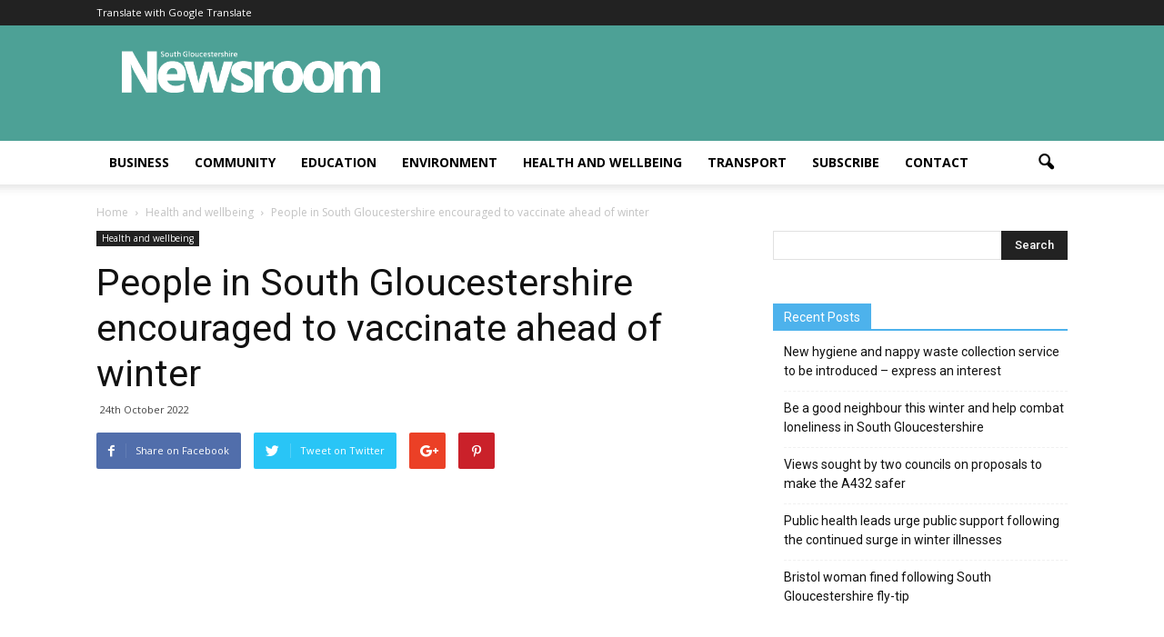

--- FILE ---
content_type: text/html; charset=UTF-8
request_url: https://sites.southglos.gov.uk/newsroom/health-and-wellbeing/people-in-south-gloucestershire-encouraged-to-vaccinate-ahead-of-winter/
body_size: 19480
content:
<!doctype html >
<!--[if IE 8]>    <html class="ie8" lang="en"> <![endif]-->
<!--[if IE 9]>    <html class="ie9" lang="en"> <![endif]-->
<!--[if gt IE 8]><!--> <html lang="en-GB"> <!--<![endif]-->
<head>
    <title>People in South Gloucestershire encouraged to vaccinate ahead of winter | Newsroom</title>
    <meta charset="UTF-8" />
    <meta name="viewport" content="width=device-width, initial-scale=1.0">
    <link rel="pingback" href="https://sites.southglos.gov.uk/newsroom/xmlrpc.php" />
    <meta name='robots' content='max-image-preview:large' />
<meta property="og:image" content="https://sites.southglos.gov.uk/newsroom/wp-content/uploads/sites/11/2022/10/iStock-1334649194-scaled.jpg" /><meta name="author" content="Editor">

<!-- The SEO Framework by Sybre Waaijer -->
<meta name="description" content="As winter draws nearer, residents of South Gloucestershire are being urged to help protect themselves as much as possible this winter by getting all eligible&#8230;" />
<meta property="og:image" content="https://sites.southglos.gov.uk/newsroom/wp-content/uploads/sites/11/2022/10/iStock-1334649194-scaled.jpg" />
<meta property="og:image:width" content="2560" />
<meta property="og:image:height" content="1706" />
<meta property="og:image:alt" content="A male doctor puts a band aid on a woman&#039;s arm following a vaccine injection" />
<meta property="og:locale" content="en_GB" />
<meta property="og:type" content="article" />
<meta property="og:title" content="People in South Gloucestershire encouraged to vaccinate ahead of winter | Newsroom" />
<meta property="og:description" content="As winter draws nearer, residents of South Gloucestershire are being urged to help protect themselves as much as possible this winter by getting all eligible vaccines before colder weather sets in&#8230;" />
<meta property="og:url" content="https://sites.southglos.gov.uk/newsroom/health-and-wellbeing/people-in-south-gloucestershire-encouraged-to-vaccinate-ahead-of-winter/" />
<meta property="og:site_name" content="Newsroom" />
<meta property="article:published_time" content="2022-10-24T14:47+00:00" />
<meta property="article:modified_time" content="2022-10-24T14:47+00:00" />
<meta property="og:updated_time" content="2022-10-24T14:47+00:00" />
<meta name="twitter:card" content="summary_large_image" />
<meta name="twitter:title" content="People in South Gloucestershire encouraged to vaccinate ahead of winter | Newsroom" />
<meta name="twitter:description" content="As winter draws nearer, residents of South Gloucestershire are being urged to help protect themselves as much as possible this winter by getting all eligible vaccines before colder weather sets in&#8230;" />
<meta name="twitter:image" content="https://sites.southglos.gov.uk/newsroom/wp-content/uploads/sites/11/2022/10/iStock-1334649194-scaled.jpg" />
<meta name="twitter:image:width" content="2560" />
<meta name="twitter:image:height" content="1706" />
<meta name="twitter:image:alt" content="A male doctor puts a band aid on a woman&#039;s arm following a vaccine injection" />
<link rel="canonical" href="https://sites.southglos.gov.uk/newsroom/health-and-wellbeing/people-in-south-gloucestershire-encouraged-to-vaccinate-ahead-of-winter/" />
<script type="application/ld+json">{"@context":"https://schema.org","@type":"BreadcrumbList","itemListElement":[{"@type":"ListItem","position":1,"item":{"@id":"https://sites.southglos.gov.uk/newsroom/","name":"Newsroom"}},{"@type":"ListItem","position":2,"item":{"@id":"https://sites.southglos.gov.uk/newsroom/category/health-and-wellbeing/","name":"Health and wellbeing"}},{"@type":"ListItem","position":3,"item":{"@id":"https://sites.southglos.gov.uk/newsroom/health-and-wellbeing/people-in-south-gloucestershire-encouraged-to-vaccinate-ahead-of-winter/","name":"People in South Gloucestershire encouraged to vaccinate ahead of winter"}}]}</script>
<!-- / The SEO Framework by Sybre Waaijer | 25.14ms meta | 0.41ms boot -->

<link rel='dns-prefetch' href='//fonts.googleapis.com' />
<link rel='dns-prefetch' href='//s.w.org' />
<link rel="alternate" type="application/rss+xml" title="Newsroom &raquo; Feed" href="https://sites.southglos.gov.uk/newsroom/feed/" />
<link rel="alternate" type="application/rss+xml" title="Newsroom &raquo; Comments Feed" href="https://sites.southglos.gov.uk/newsroom/comments/feed/" />
		<script type="text/javascript">
			window._wpemojiSettings = {"baseUrl":"https:\/\/s.w.org\/images\/core\/emoji\/13.1.0\/72x72\/","ext":".png","svgUrl":"https:\/\/s.w.org\/images\/core\/emoji\/13.1.0\/svg\/","svgExt":".svg","source":{"concatemoji":"https:\/\/sites.southglos.gov.uk\/newsroom\/wp-includes\/js\/wp-emoji-release.min.js?ver=5.8.12"}};
			!function(e,a,t){var n,r,o,i=a.createElement("canvas"),p=i.getContext&&i.getContext("2d");function s(e,t){var a=String.fromCharCode;p.clearRect(0,0,i.width,i.height),p.fillText(a.apply(this,e),0,0);e=i.toDataURL();return p.clearRect(0,0,i.width,i.height),p.fillText(a.apply(this,t),0,0),e===i.toDataURL()}function c(e){var t=a.createElement("script");t.src=e,t.defer=t.type="text/javascript",a.getElementsByTagName("head")[0].appendChild(t)}for(o=Array("flag","emoji"),t.supports={everything:!0,everythingExceptFlag:!0},r=0;r<o.length;r++)t.supports[o[r]]=function(e){if(!p||!p.fillText)return!1;switch(p.textBaseline="top",p.font="600 32px Arial",e){case"flag":return s([127987,65039,8205,9895,65039],[127987,65039,8203,9895,65039])?!1:!s([55356,56826,55356,56819],[55356,56826,8203,55356,56819])&&!s([55356,57332,56128,56423,56128,56418,56128,56421,56128,56430,56128,56423,56128,56447],[55356,57332,8203,56128,56423,8203,56128,56418,8203,56128,56421,8203,56128,56430,8203,56128,56423,8203,56128,56447]);case"emoji":return!s([10084,65039,8205,55357,56613],[10084,65039,8203,55357,56613])}return!1}(o[r]),t.supports.everything=t.supports.everything&&t.supports[o[r]],"flag"!==o[r]&&(t.supports.everythingExceptFlag=t.supports.everythingExceptFlag&&t.supports[o[r]]);t.supports.everythingExceptFlag=t.supports.everythingExceptFlag&&!t.supports.flag,t.DOMReady=!1,t.readyCallback=function(){t.DOMReady=!0},t.supports.everything||(n=function(){t.readyCallback()},a.addEventListener?(a.addEventListener("DOMContentLoaded",n,!1),e.addEventListener("load",n,!1)):(e.attachEvent("onload",n),a.attachEvent("onreadystatechange",function(){"complete"===a.readyState&&t.readyCallback()})),(n=t.source||{}).concatemoji?c(n.concatemoji):n.wpemoji&&n.twemoji&&(c(n.twemoji),c(n.wpemoji)))}(window,document,window._wpemojiSettings);
		</script>
		<style type="text/css">
img.wp-smiley,
img.emoji {
	display: inline !important;
	border: none !important;
	box-shadow: none !important;
	height: 1em !important;
	width: 1em !important;
	margin: 0 .07em !important;
	vertical-align: -0.1em !important;
	background: none !important;
	padding: 0 !important;
}
</style>
	<link rel='stylesheet' id='wp-block-library-css'  href='https://sites.southglos.gov.uk/newsroom/wp-includes/css/dist/block-library/style.min.css?ver=5.8.12' type='text/css' media='all' />
<link rel='stylesheet' id='google_font_open_sans-css'  href='https://fonts.googleapis.com/css?family=Open+Sans%3A300italic%2C400italic%2C600italic%2C400%2C600%2C700&#038;ver=5.8.12' type='text/css' media='all' />
<link rel='stylesheet' id='google_font_roboto-css'  href='https://fonts.googleapis.com/css?family=Roboto%3A500%2C400italic%2C700%2C900%2C500italic%2C400%2C300&#038;ver=5.8.12' type='text/css' media='all' />
<link rel='stylesheet' id='js_composer_front-css'  href='https://sites.southglos.gov.uk/newsroom/wp-content/plugins/js_composer/assets/css/js_composer.min.css?ver=4.12.1' type='text/css' media='all' />
<link rel='stylesheet' id='td-theme-css'  href='https://sites.southglos.gov.uk/newsroom/wp-content/themes/newsroom/style.css?ver=7.4' type='text/css' media='all' />
<script type='text/javascript' src='https://sites.southglos.gov.uk/newsroom/wp-includes/js/jquery/jquery.min.js?ver=3.6.0' id='jquery-core-js'></script>
<script type='text/javascript' src='https://sites.southglos.gov.uk/newsroom/wp-includes/js/jquery/jquery-migrate.min.js?ver=3.3.2' id='jquery-migrate-js'></script>
<link rel="https://api.w.org/" href="https://sites.southglos.gov.uk/newsroom/wp-json/" /><link rel="alternate" type="application/json" href="https://sites.southglos.gov.uk/newsroom/wp-json/wp/v2/posts/24351" /><link rel="EditURI" type="application/rsd+xml" title="RSD" href="https://sites.southglos.gov.uk/newsroom/xmlrpc.php?rsd" />
<link rel="wlwmanifest" type="application/wlwmanifest+xml" href="https://sites.southglos.gov.uk/newsroom/wp-includes/wlwmanifest.xml" /> 
<link rel="alternate" type="application/json+oembed" href="https://sites.southglos.gov.uk/newsroom/wp-json/oembed/1.0/embed?url=https%3A%2F%2Fsites.southglos.gov.uk%2Fnewsroom%2Fhealth-and-wellbeing%2Fpeople-in-south-gloucestershire-encouraged-to-vaccinate-ahead-of-winter%2F" />
<link rel="alternate" type="text/xml+oembed" href="https://sites.southglos.gov.uk/newsroom/wp-json/oembed/1.0/embed?url=https%3A%2F%2Fsites.southglos.gov.uk%2Fnewsroom%2Fhealth-and-wellbeing%2Fpeople-in-south-gloucestershire-encouraged-to-vaccinate-ahead-of-winter%2F&#038;format=xml" />
<!--[if lt IE 9]><script src="https://html5shim.googlecode.com/svn/trunk/html5.js"></script><![endif]-->
    <meta name="generator" content="Powered by Visual Composer - drag and drop page builder for WordPress."/>
<!--[if lte IE 9]><link rel="stylesheet" type="text/css" href="https://sites.southglos.gov.uk/newsroom/wp-content/plugins/js_composer/assets/css/vc_lte_ie9.min.css" media="screen"><![endif]--><!--[if IE  8]><link rel="stylesheet" type="text/css" href="https://sites.southglos.gov.uk/newsroom/wp-content/plugins/js_composer/assets/css/vc-ie8.min.css" media="screen"><![endif]-->
<!-- JS generated by theme -->

<script>
    
    

	    var tdBlocksArray = []; //here we store all the items for the current page

	    //td_block class - each ajax block uses a object of this class for requests
	    function tdBlock() {
		    this.id = '';
		    this.block_type = 1; //block type id (1-234 etc)
		    this.atts = '';
		    this.td_column_number = '';
		    this.td_current_page = 1; //
		    this.post_count = 0; //from wp
		    this.found_posts = 0; //from wp
		    this.max_num_pages = 0; //from wp
		    this.td_filter_value = ''; //current live filter value
		    this.is_ajax_running = false;
		    this.td_user_action = ''; // load more or infinite loader (used by the animation)
		    this.header_color = '';
		    this.ajax_pagination_infinite_stop = ''; //show load more at page x
	    }


        // td_js_generator - mini detector
        (function(){
            var htmlTag = document.getElementsByTagName("html")[0];

            if ( navigator.userAgent.indexOf("MSIE 10.0") > -1 ) {
                htmlTag.className += ' ie10';
            }

            if ( !!navigator.userAgent.match(/Trident.*rv\:11\./) ) {
                htmlTag.className += ' ie11';
            }

            if ( /(iPad|iPhone|iPod)/g.test(navigator.userAgent) ) {
                htmlTag.className += ' td-md-is-ios';
            }

            var user_agent = navigator.userAgent.toLowerCase();
            if ( user_agent.indexOf("android") > -1 ) {
                htmlTag.className += ' td-md-is-android';
            }

            if ( -1 !== navigator.userAgent.indexOf('Mac OS X')  ) {
                htmlTag.className += ' td-md-is-os-x';
            }

            if ( /chrom(e|ium)/.test(navigator.userAgent.toLowerCase()) ) {
               htmlTag.className += ' td-md-is-chrome';
            }

            if ( -1 !== navigator.userAgent.indexOf('Firefox') ) {
                htmlTag.className += ' td-md-is-firefox';
            }

            if ( -1 !== navigator.userAgent.indexOf('Safari') && -1 === navigator.userAgent.indexOf('Chrome') ) {
                htmlTag.className += ' td-md-is-safari';
            }

        })();




        var tdLocalCache = {};

        ( function () {
            "use strict";

            tdLocalCache = {
                data: {},
                remove: function (resource_id) {
                    delete tdLocalCache.data[resource_id];
                },
                exist: function (resource_id) {
                    return tdLocalCache.data.hasOwnProperty(resource_id) && tdLocalCache.data[resource_id] !== null;
                },
                get: function (resource_id) {
                    return tdLocalCache.data[resource_id];
                },
                set: function (resource_id, cachedData) {
                    tdLocalCache.remove(resource_id);
                    tdLocalCache.data[resource_id] = cachedData;
                }
            };
        })();

    
    
var td_viewport_interval_list=[{"limitBottom":767,"sidebarWidth":228},{"limitBottom":1018,"sidebarWidth":300},{"limitBottom":1140,"sidebarWidth":324}];
var td_animation_stack_effect="type0";
var tds_animation_stack=true;
var td_animation_stack_specific_selectors=".entry-thumb, img";
var td_animation_stack_general_selectors=".td-animation-stack img, .post img";
var td_ajax_url="https:\/\/sites.southglos.gov.uk\/newsroom\/wp-admin\/admin-ajax.php?td_theme_name=Newspaper&v=7.4";
var td_get_template_directory_uri="https:\/\/sites.southglos.gov.uk\/newsroom\/wp-content\/themes\/newsroom";
var tds_snap_menu="";
var tds_logo_on_sticky="";
var tds_header_style="";
var td_please_wait="Please wait...";
var td_email_user_pass_incorrect="User or password incorrect!";
var td_email_user_incorrect="Email or username incorrect!";
var td_email_incorrect="Email incorrect!";
var tds_more_articles_on_post_enable="";
var tds_more_articles_on_post_time_to_wait="";
var tds_more_articles_on_post_pages_distance_from_top=0;
var tds_theme_color_site_wide="#4db2ec";
var tds_smart_sidebar="";
var tdThemeName="Newspaper";
var td_magnific_popup_translation_tPrev="Previous (Left arrow key)";
var td_magnific_popup_translation_tNext="Next (Right arrow key)";
var td_magnific_popup_translation_tCounter="%curr% of %total%";
var td_magnific_popup_translation_ajax_tError="The content from %url% could not be loaded.";
var td_magnific_popup_translation_image_tError="The image #%curr% could not be loaded.";
var td_ad_background_click_link="";
var td_ad_background_click_target="";
</script>

		<style type="text/css" id="wp-custom-css">
			/*
You can add your own CSS here.

Click the help icon above to learn more.
*/

#mc_embed_signup {
	background: #4da196;
	padding: 2em;
	color: #FFF;
}

#mc_embed_signup h3 {
	margin: 0 0 1em;
	color: #FFF;
}

#mc_embed_signup label {
	font-weight: bold;
	display: block;
	margin-bottom: 1em;
}

#mc_embed_signup input[type="email"] {
	margin-bottom: 2em;
	font-size: 1em;
}

#mc_embed_signup input[type="submit"] {
	font-size: 1em;
}		</style>
		<noscript><style type="text/css"> .wpb_animate_when_almost_visible { opacity: 1; }</style></noscript>    <link href="https://fonts.googleapis.com/css2?family=Lato:ital,wght@0,400;0,700;0,900;1,400" rel="stylesheet">
    <meta name="google-site-verification" content="OyYwI5bm-SSudm1ZHF9UEoXpqWCvokZKSXEXYM6iC8Q" />
</head>

<body class="post-template-default single single-post postid-24351 single-format-standard people-in-south-gloucestershire-encouraged-to-vaccinate-ahead-of-winter wpb-js-composer js-comp-ver-4.12.1 vc_responsive td-animation-stack-type0 td-full-layout" itemscope="itemscope" itemtype="https://schema.org/WebPage">

        <div class="td-scroll-up"><i class="td-icon-menu-up"></i></div>
    
    <div class="td-menu-background"></div>
<div id="td-mobile-nav">
    <div class="td-mobile-container">
        <!-- mobile menu top section -->
        <div class="td-menu-socials-wrap">
            <!-- socials -->
            <div class="td-menu-socials">
                            </div>
            <!-- close button -->
            <div class="td-mobile-close">
                <a href="#"><i class="td-icon-close-mobile"></i></a>
            </div>
        </div>

        <!-- login section -->
        
        <!-- menu section -->
        <div class="td-mobile-content">
            <div class="menu-main-menu-container"><ul id="menu-main-menu" class="td-mobile-main-menu"><li id="menu-item-2151" class="menu-item menu-item-type-taxonomy menu-item-object-category menu-item-first menu-item-2151"><a href="https://sites.southglos.gov.uk/newsroom/category/business-and-economy/">Business</a></li>
<li id="menu-item-2161" class="menu-item menu-item-type-taxonomy menu-item-object-category menu-item-2161"><a href="https://sites.southglos.gov.uk/newsroom/category/community/">Community</a></li>
<li id="menu-item-2171" class="menu-item menu-item-type-taxonomy menu-item-object-category menu-item-2171"><a href="https://sites.southglos.gov.uk/newsroom/category/education/">Education</a></li>
<li id="menu-item-2181" class="menu-item menu-item-type-taxonomy menu-item-object-category menu-item-2181"><a href="https://sites.southglos.gov.uk/newsroom/category/environment/">Environment</a></li>
<li id="menu-item-2191" class="menu-item menu-item-type-taxonomy menu-item-object-category current-post-ancestor current-menu-parent current-post-parent menu-item-2191"><a href="https://sites.southglos.gov.uk/newsroom/category/health-and-wellbeing/">Health and wellbeing</a></li>
<li id="menu-item-25410" class="menu-item menu-item-type-taxonomy menu-item-object-category menu-item-25410"><a href="https://sites.southglos.gov.uk/newsroom/category/transport/">Transport</a></li>
<li id="menu-item-6461" class="menu-item menu-item-type-custom menu-item-object-custom menu-item-6461"><a href="http://eepurl.com/gWMXC9">Subscribe</a></li>
<li id="menu-item-14434" class="menu-item menu-item-type-post_type menu-item-object-page menu-item-14434"><a href="https://sites.southglos.gov.uk/newsroom/contact-us/">Contact</a></li>
</ul></div>        </div>
    </div>

    <!-- register/login section -->
    </div>    <div class="td-search-background"></div>
<div class="td-search-wrap-mob">
	<div class="td-drop-down-search" aria-labelledby="td-header-search-button">
		<form method="get" class="td-search-form" action="https://sites.southglos.gov.uk/newsroom/">
			<!-- close button -->
			<div class="td-search-close">
				<a href="#"><i class="td-icon-close-mobile"></i></a>
			</div>
			<div role="search" class="td-search-input">
				<span>Search</span>
				<input id="td-header-search-mob" type="text" value="" name="s" autocomplete="off" />
			</div>
		</form>
		<div id="td-aj-search-mob"></div>
	</div>
</div>    
    
    <div id="td-outer-wrap">
    
        <!--
Header style 1
-->

<div class="td-header-wrap td-header-style-1">

    <div class="td-header-top-menu-full">
        <div class="td-container td-header-row td-header-top-menu">
            
    <div class="top-bar-style-1">
        
<div class="td-header-sp-top-menu">


	<div class="menu-top-container"><ul id="menu-top-menu" class="top-header-menu"><li id="menu-item-3771" class="menu-item menu-item-type-custom menu-item-object-custom menu-item-first td-menu-item td-normal-menu menu-item-3771"><a title="Translate" href="https://sites-southglos-gov-uk.translate.goog/newsroom/?_x_tr_sl=en&#038;_x_tr_tl=uk&#038;_x_tr_hl=en&#038;_x_tr_pto=wapp">Translate with Google Translate</a></li>
</ul></div></div>
            </div>

<!-- LOGIN MODAL -->

                <div  id="login-form" class="white-popup-block mfp-hide mfp-with-anim">
                    <div class="td-login-wrap">
                        <a href="#" class="td-back-button"><i class="td-icon-modal-back"></i></a>
                        <div id="td-login-div" class="td-login-form-div td-display-block">
                            <div class="td-login-panel-title">Sign in</div>
                            <div class="td-login-panel-descr">Welcome! Log into your account</div>
                            <div class="td_display_err"></div>
                            <div class="td-login-inputs"><input class="td-login-input" type="text" name="login_email" id="login_email" value="" required><label>your username</label></div>
	                        <div class="td-login-inputs"><input class="td-login-input" type="password" name="login_pass" id="login_pass" value="" required><label>your password</label></div>
                            <input type="button" name="login_button" id="login_button" class="wpb_button btn td-login-button" value="Login">
                            <div class="td-login-info-text"><a href="#" id="forgot-pass-link">Forgot your password? Get help</a></div>
                            
                        </div>

                        

                         <div id="td-forgot-pass-div" class="td-login-form-div td-display-none">
                            <div class="td-login-panel-title">Password recovery</div>
                            <div class="td-login-panel-descr">Recover your password</div>
                            <div class="td_display_err"></div>
                            <div class="td-login-inputs"><input class="td-login-input" type="text" name="forgot_email" id="forgot_email" value="" required><label>your email</label></div>
                            <input type="button" name="forgot_button" id="forgot_button" class="wpb_button btn td-login-button" value="Send My Password">
                            <div class="td-login-info-text">A password will be e-mailed to you.</div>
                        </div>
                    </div>
                </div>
                        </div>
    </div>

    <div class="td-banner-wrap-full td-logo-wrap-full">
        <div class="td-container td-header-row td-header-header">
            <div class="td-header-sp-logo">
                            </div>
            <div class="td-header-sp-recs">
                <div class="td-header-rec-wrap">
    
</div>            </div>
        </div>
    </div>

    <div class="td-header-menu-wrap-full">
        <div class="td-header-menu-wrap td-header-gradient">
            <div class="td-container td-header-row td-header-main-menu">
                <div id="td-header-menu" role="navigation">
    <div id="td-top-mobile-toggle"><a href="#"><i class="td-icon-font td-icon-mobile"></i></a></div>
    <div class="td-main-menu-logo td-logo-in-header">
            </div>
    <div class="menu-main-menu-container"><ul id="menu-main-menu-1" class="sf-menu"><li class="menu-item menu-item-type-taxonomy menu-item-object-category menu-item-first td-menu-item td-normal-menu menu-item-2151"><a href="https://sites.southglos.gov.uk/newsroom/category/business-and-economy/">Business</a></li>
<li class="menu-item menu-item-type-taxonomy menu-item-object-category td-menu-item td-normal-menu menu-item-2161"><a href="https://sites.southglos.gov.uk/newsroom/category/community/">Community</a></li>
<li class="menu-item menu-item-type-taxonomy menu-item-object-category td-menu-item td-normal-menu menu-item-2171"><a href="https://sites.southglos.gov.uk/newsroom/category/education/">Education</a></li>
<li class="menu-item menu-item-type-taxonomy menu-item-object-category td-menu-item td-normal-menu menu-item-2181"><a href="https://sites.southglos.gov.uk/newsroom/category/environment/">Environment</a></li>
<li class="menu-item menu-item-type-taxonomy menu-item-object-category current-post-ancestor current-menu-parent current-post-parent td-menu-item td-normal-menu menu-item-2191"><a href="https://sites.southglos.gov.uk/newsroom/category/health-and-wellbeing/">Health and wellbeing</a></li>
<li class="menu-item menu-item-type-taxonomy menu-item-object-category td-menu-item td-normal-menu menu-item-25410"><a href="https://sites.southglos.gov.uk/newsroom/category/transport/">Transport</a></li>
<li class="menu-item menu-item-type-custom menu-item-object-custom td-menu-item td-normal-menu menu-item-6461"><a href="http://eepurl.com/gWMXC9">Subscribe</a></li>
<li class="menu-item menu-item-type-post_type menu-item-object-page td-menu-item td-normal-menu menu-item-14434"><a href="https://sites.southglos.gov.uk/newsroom/contact-us/">Contact</a></li>
</ul></div></div>


<div class="td-search-wrapper">
    <div id="td-top-search">
        <!-- Search -->
        <div class="header-search-wrap">
            <div class="dropdown header-search">
                <a id="td-header-search-button" href="#" role="button" class="dropdown-toggle " data-toggle="dropdown"><i class="td-icon-search"></i></a>
                <a id="td-header-search-button-mob" href="#" role="button" class="dropdown-toggle " data-toggle="dropdown"><i class="td-icon-search"></i></a>
            </div>
        </div>
    </div>
</div>

<div class="header-search-wrap">
	<div class="dropdown header-search">
		<div class="td-drop-down-search" aria-labelledby="td-header-search-button">
			<form method="get" class="td-search-form" action="https://sites.southglos.gov.uk/newsroom/">
				<div role="search" class="td-head-form-search-wrap">
					<input id="td-header-search" type="text" value="" name="s" autocomplete="off" /><input class="wpb_button wpb_btn-inverse btn" type="submit" id="td-header-search-top" value="Search" />
				</div>
			</form>
			<div id="td-aj-search"></div>
		</div>
	</div>
</div>            </div>
        </div>
    </div>

</div><div class="td-main-content-wrap">

    <div class="td-container td-post-template-default ">
        <div class="td-crumb-container"><div class="entry-crumbs"><span itemscope itemtype="http://data-vocabulary.org/Breadcrumb"><a title="" class="entry-crumb" itemprop="url" href="https://sites.southglos.gov.uk/newsroom/"><span itemprop="title">Home</span></a></span> <i class="td-icon-right td-bread-sep"></i> <span itemscope itemtype="http://data-vocabulary.org/Breadcrumb"><a title="View all posts in Health and wellbeing" class="entry-crumb" itemprop="url" href="https://sites.southglos.gov.uk/newsroom/category/health-and-wellbeing/"><span itemprop="title">Health and wellbeing</span></a></span> <i class="td-icon-right td-bread-sep td-bred-no-url-last"></i> <span class="td-bred-no-url-last" itemscope itemtype="http://data-vocabulary.org/Breadcrumb"><meta itemprop="title" content = "People in South Gloucestershire encouraged to vaccinate ahead of winter"><meta itemprop="url" content = "https://sites.southglos.gov.uk/newsroom/health-and-wellbeing/people-in-south-gloucestershire-encouraged-to-vaccinate-ahead-of-winter/">People in South Gloucestershire encouraged to vaccinate ahead of winter</span></div></div>

        <div class="td-pb-row">
                                    <div class="td-pb-span8 td-main-content" role="main">
                            <div class="td-ss-main-content">
                                
    <article id="post-24351" class="post-24351 post type-post status-publish format-standard has-post-thumbnail hentry category-health-and-wellbeing" itemscope itemtype="https://schema.org/Article">
        <div class="td-post-header">

            <ul class="td-category"><li class="entry-category"><a  href="https://sites.southglos.gov.uk/newsroom/category/health-and-wellbeing/">Health and wellbeing</a></li></ul>
            <header class="td-post-title">
                <h1 class="entry-title">People in South Gloucestershire encouraged to vaccinate ahead of winter</h1>

                

                <div class="td-module-meta-info">
                    <div class="td-post-author-name"><div class="td-author-by">By</div> <a href="https://sites.southglos.gov.uk/newsroom/author/darren/">Editor</a><div class="td-author-line"> - </div> </div>                    <span class="td-post-date"><time class="entry-date updated td-module-date" datetime="2022-10-24T15:47:34+00:00" >24th October 2022</time></span>                    <div class="td-post-comments"><a href="https://sites.southglos.gov.uk/newsroom/health-and-wellbeing/people-in-south-gloucestershire-encouraged-to-vaccinate-ahead-of-winter/#respond"><i class="td-icon-comments"></i>0</a></div>                    <div class="td-post-views"><i class="td-icon-views"></i><span class="td-nr-views-24351">3328</span></div>                </div>

            </header>

        </div>

        <div class="td-post-sharing td-post-sharing-top ">
				<div class="td-default-sharing">
		            <a class="td-social-sharing-buttons td-social-facebook" href="http://www.facebook.com/sharer.php?u=https%3A%2F%2Fsites.southglos.gov.uk%2Fnewsroom%2Fhealth-and-wellbeing%2Fpeople-in-south-gloucestershire-encouraged-to-vaccinate-ahead-of-winter%2F" onclick="window.open(this.href, 'mywin','left=50,top=50,width=600,height=350,toolbar=0'); return false;"><i class="td-icon-facebook"></i><div class="td-social-but-text">Share on Facebook</div></a>
		            <a class="td-social-sharing-buttons td-social-twitter" href="https://twitter.com/intent/tweet?text=People+in+South+Gloucestershire+encouraged+to+vaccinate+ahead+of+winter&url=https%3A%2F%2Fsites.southglos.gov.uk%2Fnewsroom%2Fhealth-and-wellbeing%2Fpeople-in-south-gloucestershire-encouraged-to-vaccinate-ahead-of-winter%2F&via=Newsroom"  ><i class="td-icon-twitter"></i><div class="td-social-but-text">Tweet on Twitter</div></a>
		            <a class="td-social-sharing-buttons td-social-google" href="http://plus.google.com/share?url=https://sites.southglos.gov.uk/newsroom/health-and-wellbeing/people-in-south-gloucestershire-encouraged-to-vaccinate-ahead-of-winter/" onclick="window.open(this.href, 'mywin','left=50,top=50,width=600,height=350,toolbar=0'); return false;"><i class="td-icon-googleplus"></i></a>
		            <a class="td-social-sharing-buttons td-social-pinterest" href="http://pinterest.com/pin/create/button/?url=https://sites.southglos.gov.uk/newsroom/health-and-wellbeing/people-in-south-gloucestershire-encouraged-to-vaccinate-ahead-of-winter/&amp;media=https://sites.southglos.gov.uk/newsroom/wp-content/uploads/sites/11/2022/10/iStock-1334649194-scaled.jpg&description=People+in+South+Gloucestershire+encouraged+to+vaccinate+ahead+of+winter" onclick="window.open(this.href, 'mywin','left=50,top=50,width=600,height=350,toolbar=0'); return false;"><i class="td-icon-pinterest"></i></a>
		            <a class="td-social-sharing-buttons td-social-whatsapp" href="whatsapp://send?text=People+in+South+Gloucestershire+encouraged+to+vaccinate+ahead+of+winter%20-%20https%3A%2F%2Fsites.southglos.gov.uk%2Fnewsroom%2Fhealth-and-wellbeing%2Fpeople-in-south-gloucestershire-encouraged-to-vaccinate-ahead-of-winter%2F" ><i class="td-icon-whatsapp"></i></a>
	            </div></div>

        <div class="td-post-content">

        <div class="td-post-featured-image"><a href="https://sites.southglos.gov.uk/newsroom/wp-content/uploads/sites/11/2022/10/iStock-1334649194-scaled.jpg" data-caption=""><img width="696" height="464" class="entry-thumb td-modal-image" src="https://sites.southglos.gov.uk/newsroom/wp-content/uploads/sites/11/2022/10/iStock-1334649194-696x464.jpg" srcset="https://sites.southglos.gov.uk/newsroom/wp-content/uploads/sites/11/2022/10/iStock-1334649194-696x464.jpg 696w, https://sites.southglos.gov.uk/newsroom/wp-content/uploads/sites/11/2022/10/iStock-1334649194-300x200.jpg 300w, https://sites.southglos.gov.uk/newsroom/wp-content/uploads/sites/11/2022/10/iStock-1334649194-1024x683.jpg 1024w, https://sites.southglos.gov.uk/newsroom/wp-content/uploads/sites/11/2022/10/iStock-1334649194-768x512.jpg 768w, https://sites.southglos.gov.uk/newsroom/wp-content/uploads/sites/11/2022/10/iStock-1334649194-1536x1024.jpg 1536w, https://sites.southglos.gov.uk/newsroom/wp-content/uploads/sites/11/2022/10/iStock-1334649194-2048x1365.jpg 2048w, https://sites.southglos.gov.uk/newsroom/wp-content/uploads/sites/11/2022/10/iStock-1334649194-1068x712.jpg 1068w, https://sites.southglos.gov.uk/newsroom/wp-content/uploads/sites/11/2022/10/iStock-1334649194-630x420.jpg 630w" sizes="(max-width: 696px) 100vw, 696px" alt="A male doctor puts a band aid on a woman's arm following a vaccine injection" title="A male doctor puts a plaster on a woman's arm following a vaccine injection"/></a></div>
        <p>As winter draws nearer, residents of South Gloucestershire are being urged to help protect themselves as much as possible this winter by getting all eligible vaccines before colder weather sets in, and heating costs rise.</p>
<p>Respiratory viruses like flu and Covid-19 are expected to circulate widely this winter after two years of social distancing measures and restrictions in place, which may also lead to lower levels of immunity.</p>
<p>With predicted high levels of both viruses circulating, and the cost of living continuing to rise, South Gloucestershire’s new Director of Public Health Professor Sarah Weld and Councillor Franklin Owusu-Antwi, cabinet member responsible for public health at South Gloucestershire Council, are urging those in eligible groups to take up the offer of free vaccinations now.</p>
<p>Professor Weld said: “This winter could be very difficult with high numbers of flu and Covid cases expected, plus the rising cost of keeping warm and well. You can help yourself now by getting vaccinated.</p>
<p>“Vaccines are the best way to protect yourself from serious illness caused by flu and Covid and will help protect others around you as well as the NHS from becoming overwhelmed this winter.”</p>
<p>Councillor Owusu-Antwi said: “First, second and booster Covid vaccines are available to anyone over the age of five at local clinics. Autumn boosters are available to people over 50, pregnant women and anyone over five years old with an underlying health condition. Book with your GP or find a local walk-in clinic at <a href="http://www.grabajab.net" target="_blank" rel="noopener">www.grabajab.net</a></p>
<p>“Free flu jabs are available to anyone over 50 (including those who will be 50 years old by 31 March 2023), pregnant women, people with certain health conditions or who work in some frontline jobs. You can book now by calling your GP or through a pharmacy.”</p>
<p>All primary school children and some secondary school children will be offered the flu nasal spray again this year, which is usually given at school. GP surgeries are also inviting children aged two and three years old (age on 31 August 2022) for the nasal spray vaccination at their practices.</p>
<p>As well as taking up the vaccines, everyone is encouraged to help stop the spread of respiratory viruses this winter by practising good hand hygiene, covering your nose and mouth when you cough and sneeze and staying away from others where possible if you have symptoms.</p>
<p>Support to help keep warm and well this winter is available. The council has a number of financial support schemes and there are national funds and rebates to help with energy bills. Visit <a href="http://www.southglos.gov.uk/costofliving" target="_blank" rel="noopener">www.southglos.gov.uk/costofliving</a> for details or call into one of the council&#8217;s One Stop Shops in Kingswood, Patchway or Yate.</p>
        </div>


        <footer>
                        
            <div class="td-post-source-tags">
                                            </div>

            <div class="td-post-sharing td-post-sharing-bottom td-with-like"><span class="td-post-share-title">SHARE</span>
            <div class="td-default-sharing">
	            <a class="td-social-sharing-buttons td-social-facebook" href="http://www.facebook.com/sharer.php?u=https%3A%2F%2Fsites.southglos.gov.uk%2Fnewsroom%2Fhealth-and-wellbeing%2Fpeople-in-south-gloucestershire-encouraged-to-vaccinate-ahead-of-winter%2F" onclick="window.open(this.href, 'mywin','left=50,top=50,width=600,height=350,toolbar=0'); return false;"><i class="td-icon-facebook"></i><div class="td-social-but-text">Facebook</div></a>
	            <a class="td-social-sharing-buttons td-social-twitter" href="https://twitter.com/intent/tweet?text=People+in+South+Gloucestershire+encouraged+to+vaccinate+ahead+of+winter&url=https%3A%2F%2Fsites.southglos.gov.uk%2Fnewsroom%2Fhealth-and-wellbeing%2Fpeople-in-south-gloucestershire-encouraged-to-vaccinate-ahead-of-winter%2F&via=Newsroom"><i class="td-icon-twitter"></i><div class="td-social-but-text">Twitter</div></a>
	            <a class="td-social-sharing-buttons td-social-google" href="http://plus.google.com/share?url=https://sites.southglos.gov.uk/newsroom/health-and-wellbeing/people-in-south-gloucestershire-encouraged-to-vaccinate-ahead-of-winter/" onclick="window.open(this.href, 'mywin','left=50,top=50,width=600,height=350,toolbar=0'); return false;"><i class="td-icon-googleplus"></i></a>
	            <a class="td-social-sharing-buttons td-social-pinterest" href="http://pinterest.com/pin/create/button/?url=https://sites.southglos.gov.uk/newsroom/health-and-wellbeing/people-in-south-gloucestershire-encouraged-to-vaccinate-ahead-of-winter/&amp;media=https://sites.southglos.gov.uk/newsroom/wp-content/uploads/sites/11/2022/10/iStock-1334649194-scaled.jpg&description=People+in+South+Gloucestershire+encouraged+to+vaccinate+ahead+of+winter" onclick="window.open(this.href, 'mywin','left=50,top=50,width=600,height=350,toolbar=0'); return false;"><i class="td-icon-pinterest"></i></a>
	            <a class="td-social-sharing-buttons td-social-whatsapp" href="whatsapp://send?text=People+in+South+Gloucestershire+encouraged+to+vaccinate+ahead+of+winter%20-%20https%3A%2F%2Fsites.southglos.gov.uk%2Fnewsroom%2Fhealth-and-wellbeing%2Fpeople-in-south-gloucestershire-encouraged-to-vaccinate-ahead-of-winter%2F" ><i class="td-icon-whatsapp"></i></a>
            </div><div class="td-classic-sharing"><ul><li class="td-classic-facebook"><iframe frameBorder="0" src="https://www.facebook.com/plugins/like.php?href=https://sites.southglos.gov.uk/newsroom/health-and-wellbeing/people-in-south-gloucestershire-encouraged-to-vaccinate-ahead-of-winter/&amp;layout=button_count&amp;show_faces=false&amp;width=105&amp;action=like&amp;colorscheme=light&amp;height=21" style="border:none; overflow:hidden; width:105px; height:21px; background-color:transparent;"></iframe></li><li class="td-classic-twitter"><a href="https://twitter.com/share" class="twitter-share-button" data-url="https://sites.southglos.gov.uk/newsroom/health-and-wellbeing/people-in-south-gloucestershire-encouraged-to-vaccinate-ahead-of-winter/" data-text="People in South Gloucestershire encouraged to vaccinate ahead of winter" data-via="" data-lang="en">tweet</a> <script>!function(d,s,id){var js,fjs=d.getElementsByTagName(s)[0];if(!d.getElementById(id)){js=d.createElement(s);js.id=id;js.src="//platform.twitter.com/widgets.js";fjs.parentNode.insertBefore(js,fjs);}}(document,"script","twitter-wjs");</script></li></ul></div></div>            <div class="td-block-row td-post-next-prev"><div class="td-block-span6 td-post-prev-post"><div class="td-post-next-prev-content"><span>Previous article</span><a href="https://sites.southglos.gov.uk/newsroom/environment/severn-beach-man-fined-1588-for-fly-tipping-in-south-gloucestershire/">Severn Beach man fined £1,588 for fly-tipping in South Gloucestershire</a></div></div><div class="td-next-prev-separator"></div><div class="td-block-span6 td-post-next-post"><div class="td-post-next-prev-content"><span>Next article</span><a href="https://sites.southglos.gov.uk/newsroom/education/council-continues-record-school-investment-to-give-pupils-the-best-places-to-learn/">Council continues record school investment to give pupils the best places to learn</a></div></div></div>            <div class="author-box-wrap"><a href="https://sites.southglos.gov.uk/newsroom/author/darren/"><img alt='' src='https://secure.gravatar.com/avatar/67694793628729cfa98d97c1e9471b03?s=96&#038;d=mm&#038;r=g' srcset='https://secure.gravatar.com/avatar/67694793628729cfa98d97c1e9471b03?s=192&#038;d=mm&#038;r=g 2x' class='avatar avatar-96 photo' height='96' width='96' loading='lazy'/></a><div class="desc"><div class="td-author-name vcard author"><span class="fn"><a href="https://sites.southglos.gov.uk/newsroom/author/darren/">Editor</a></span></div><div class="td-author-description"></div><div class="td-author-social"></div><div class="clearfix"></div></div></div>	        <span style="display: none;" itemprop="author" itemscope itemtype="https://schema.org/Person"><meta itemprop="name" content="Editor"></span><meta itemprop="datePublished" content="2022-10-24T15:47:34+00:00"><meta itemprop="dateModified" content="2022-10-24T15:47:34+01:00"><meta itemscope itemprop="mainEntityOfPage" itemType="https://schema.org/WebPage" itemid="https://sites.southglos.gov.uk/newsroom/health-and-wellbeing/people-in-south-gloucestershire-encouraged-to-vaccinate-ahead-of-winter/"/><span style="display: none;" itemprop="publisher" itemscope itemtype="https://schema.org/Organization"><span style="display: none;" itemprop="logo" itemscope itemtype="https://schema.org/ImageObject"><meta itemprop="url" content=""></span><meta itemprop="name" content="Newsroom"></span><meta itemprop="headline " content="People in South Gloucestershire encouraged to vaccinate ahead of winter"><span style="display: none;" itemprop="image" itemscope itemtype="https://schema.org/ImageObject"><meta itemprop="url" content="https://sites.southglos.gov.uk/newsroom/wp-content/uploads/sites/11/2022/10/iStock-1334649194-scaled.jpg"><meta itemprop="width" content="2560"><meta itemprop="height" content="1706"></span>        </footer>

    </article> <!-- /.post -->

    <div class="td_block_wrap td_block_related_posts td_uid_2_696df45f69ebe_rand td_with_ajax_pagination td-pb-border-top"  data-td-block-uid="td_uid_2_696df45f69ebe" ><script>var block_td_uid_2_696df45f69ebe = new tdBlock();
block_td_uid_2_696df45f69ebe.id = "td_uid_2_696df45f69ebe";
block_td_uid_2_696df45f69ebe.atts = '{"limit":3,"sort":"","post_ids":"","tag_slug":"","autors_id":"","installed_post_types":"","category_id":"","category_ids":"","custom_title":"","custom_url":"","show_child_cat":"","sub_cat_ajax":"","ajax_pagination":"next_prev","header_color":"","header_text_color":"","ajax_pagination_infinite_stop":"","td_column_number":3,"td_ajax_preloading":"","td_ajax_filter_type":"td_custom_related","td_ajax_filter_ids":"","td_filter_default_txt":"All","color_preset":"","border_top":"","class":"td_uid_2_696df45f69ebe_rand","el_class":"","offset":"","css":"","live_filter":"cur_post_same_categories","live_filter_cur_post_id":24351,"live_filter_cur_post_author":"2"}';
block_td_uid_2_696df45f69ebe.td_column_number = "3";
block_td_uid_2_696df45f69ebe.block_type = "td_block_related_posts";
block_td_uid_2_696df45f69ebe.post_count = "3";
block_td_uid_2_696df45f69ebe.found_posts = "203";
block_td_uid_2_696df45f69ebe.header_color = "";
block_td_uid_2_696df45f69ebe.ajax_pagination_infinite_stop = "";
block_td_uid_2_696df45f69ebe.max_num_pages = "68";
tdBlocksArray.push(block_td_uid_2_696df45f69ebe);
</script><h4 class="td-related-title"><a id="td_uid_3_696df45f7adaa" class="td-related-left td-cur-simple-item" data-td_filter_value="" data-td_block_id="td_uid_2_696df45f69ebe" href="#">RELATED ARTICLES</a><a id="td_uid_4_696df45f7adb1" class="td-related-right" data-td_filter_value="td_related_more_from_author" data-td_block_id="td_uid_2_696df45f69ebe" href="#">MORE FROM AUTHOR</a></h4><div id=td_uid_2_696df45f69ebe class="td_block_inner">

	<div class="td-related-row">

	<div class="td-related-span4">

        <div class="td_module_related_posts td-animation-stack td_mod_related_posts">
            <div class="td-module-image">
                <div class="td-module-thumb"><a href="https://sites.southglos.gov.uk/newsroom/health-and-wellbeing/public-health-leads-urge-public-support-following-the-continued-surge-in-winter-illnesses/" rel="bookmark" title="Public health leads urge public support following the continued surge in winter illnesses"><img width="218" height="150" class="entry-thumb" src="https://sites.southglos.gov.uk/newsroom/wp-content/uploads/sites/11/2025/12/Winter-bugs-BNSSG-218x150.jpg" srcset="https://sites.southglos.gov.uk/newsroom/wp-content/uploads/sites/11/2025/12/Winter-bugs-BNSSG-218x150.jpg 218w, https://sites.southglos.gov.uk/newsroom/wp-content/uploads/sites/11/2025/12/Winter-bugs-BNSSG-100x70.jpg 100w" sizes="(max-width: 218px) 100vw, 218px" alt="Help stop the spread of winter bugs" title="Public health leads urge public support following the continued surge in winter illnesses"/></a></div>                            </div>
            <div class="item-details">
                <h3 class="entry-title td-module-title"><a href="https://sites.southglos.gov.uk/newsroom/health-and-wellbeing/public-health-leads-urge-public-support-following-the-continued-surge-in-winter-illnesses/" rel="bookmark" title="Public health leads urge public support following the continued surge in winter illnesses">Public health leads urge public support following the continued surge in winter illnesses</a></h3>            </div>
        </div>
        
	</div> <!-- ./td-related-span4 -->

	<div class="td-related-span4">

        <div class="td_module_related_posts td-animation-stack td_mod_related_posts">
            <div class="td-module-image">
                <div class="td-module-thumb"><a href="https://sites.southglos.gov.uk/newsroom/community/help-available-for-south-gloucestershire-residents-to-eat-well-and-stay-warm-this-winter/" rel="bookmark" title="Help available for South Gloucestershire residents to eat well  and stay warm this winter"><img width="218" height="150" class="entry-thumb" src="https://sites.southglos.gov.uk/newsroom/wp-content/uploads/sites/11/2025/10/Warm-packs-2025-218x150.jpg" srcset="https://sites.southglos.gov.uk/newsroom/wp-content/uploads/sites/11/2025/10/Warm-packs-2025-218x150.jpg 218w, https://sites.southglos.gov.uk/newsroom/wp-content/uploads/sites/11/2025/10/Warm-packs-2025-100x70.jpg 100w" sizes="(max-width: 218px) 100vw, 218px" alt="Councillor Alison Evans, cabinet member for cost of living, equalities and public health, Councillor Tony Williams, lead partner member for cost of living, equalities and public health, and some of the staff that helped put together the warm packs" title="Help available for South Gloucestershire residents to eat well  and stay warm this winter"/></a></div>                            </div>
            <div class="item-details">
                <h3 class="entry-title td-module-title"><a href="https://sites.southglos.gov.uk/newsroom/community/help-available-for-south-gloucestershire-residents-to-eat-well-and-stay-warm-this-winter/" rel="bookmark" title="Help available for South Gloucestershire residents to eat well  and stay warm this winter">Help available for South Gloucestershire residents to eat well  and stay warm this winter</a></h3>            </div>
        </div>
        
	</div> <!-- ./td-related-span4 -->

	<div class="td-related-span4">

        <div class="td_module_related_posts td-animation-stack td_mod_related_posts">
            <div class="td-module-image">
                <div class="td-module-thumb"><a href="https://sites.southglos.gov.uk/newsroom/health-and-wellbeing/local-authorities-and-health-and-care-partners-celebrate-the-first-system-wide-commitment-to-create-healthier-places/" rel="bookmark" title="Local authorities and health and care partners celebrate the first system-wide commitment to create healthier places"><img width="218" height="150" class="entry-thumb" src="https://sites.southglos.gov.uk/newsroom/wp-content/uploads/sites/11/2025/10/why-weght-launch-event-1536x1271-1-218x150.jpg" srcset="https://sites.southglos.gov.uk/newsroom/wp-content/uploads/sites/11/2025/10/why-weght-launch-event-1536x1271-1-218x150.jpg 218w, https://sites.southglos.gov.uk/newsroom/wp-content/uploads/sites/11/2025/10/why-weght-launch-event-1536x1271-1-100x70.jpg 100w" sizes="(max-width: 218px) 100vw, 218px" alt="" title="Local authorities and health and care partners celebrate the first system-wide commitment to create healthier places"/></a></div>                            </div>
            <div class="item-details">
                <h3 class="entry-title td-module-title"><a href="https://sites.southglos.gov.uk/newsroom/health-and-wellbeing/local-authorities-and-health-and-care-partners-celebrate-the-first-system-wide-commitment-to-create-healthier-places/" rel="bookmark" title="Local authorities and health and care partners celebrate the first system-wide commitment to create healthier places">Local authorities and health and care partners celebrate the first system-wide commitment to create healthier places</a></h3>            </div>
        </div>
        
	</div> <!-- ./td-related-span4 --></div><!--./row-fluid--></div><div class="td-next-prev-wrap"><a href="#" class="td-ajax-prev-page ajax-page-disabled" id="prev-page-td_uid_2_696df45f69ebe" data-td_block_id="td_uid_2_696df45f69ebe"><i class="td-icon-font td-icon-menu-left"></i></a><a href="#"  class="td-ajax-next-page" id="next-page-td_uid_2_696df45f69ebe" data-td_block_id="td_uid_2_696df45f69ebe"><i class="td-icon-font td-icon-menu-right"></i></a></div></div> <!-- ./block -->

	<div class="comments" id="comments">
            </div> <!-- /.content -->
                            </div>
                        </div>
                        <div class="td-pb-span4 td-main-sidebar" role="complementary">
                            <div class="td-ss-main-sidebar">
                                <aside class="widget widget_search"><form method="get" class="td-search-form-widget" action="https://sites.southglos.gov.uk/newsroom/">
    <div role="search">
        <input class="td-widget-search-input" type="text" value="" name="s" id="s" /><input class="wpb_button wpb_btn-inverse btn" type="submit" id="searchsubmit" value="Search" />
    </div>
</form></aside>
		<aside class="widget widget_recent_entries">
		<div class="block-title"><span>Recent Posts</span></div>
		<ul>
											<li>
					<a href="https://sites.southglos.gov.uk/newsroom/environment/new-hygiene-and-nappy-waste-collection-service-to-be-introduced-express-an-interest/">New hygiene and nappy waste collection service to be introduced – express an interest</a>
									</li>
											<li>
					<a href="https://sites.southglos.gov.uk/newsroom/adults/be-a-good-neighbour-this-winter-and-help-combat-loneliness-in-south-gloucestershire/">Be a good neighbour this winter and help combat loneliness in South Gloucestershire</a>
									</li>
											<li>
					<a href="https://sites.southglos.gov.uk/newsroom/transport/views-sought-by-two-councils-on-proposals-to-make-the-a432-safer/">Views sought by two councils on proposals to make the A432 safer</a>
									</li>
											<li>
					<a href="https://sites.southglos.gov.uk/newsroom/health-and-wellbeing/public-health-leads-urge-public-support-following-the-continued-surge-in-winter-illnesses/">Public health leads urge public support following the continued surge in winter illnesses</a>
									</li>
											<li>
					<a href="https://sites.southglos.gov.uk/newsroom/environment/bristol-woman-fined-following-south-gloucestershire-fly-tip/">Bristol woman fined following South Gloucestershire fly-tip</a>
									</li>
					</ul>

		</aside><aside class="widget widget_categories"><div class="block-title"><span>Categories</span></div>
			<ul>
					<li class="cat-item cat-item-2732"><a href="https://sites.southglos.gov.uk/newsroom/category/adults/">Adults</a>
</li>
	<li class="cat-item cat-item-2680"><a href="https://sites.southglos.gov.uk/newsroom/category/budget/">Budget</a>
</li>
	<li class="cat-item cat-item-531"><a href="https://sites.southglos.gov.uk/newsroom/category/business-and-economy/">Business and economy</a>
</li>
	<li class="cat-item cat-item-2657"><a href="https://sites.southglos.gov.uk/newsroom/category/chair/">Chair</a>
</li>
	<li class="cat-item cat-item-2647"><a href="https://sites.southglos.gov.uk/newsroom/category/children-and-young-people/">Children and Young People</a>
</li>
	<li class="cat-item cat-item-2681"><a href="https://sites.southglos.gov.uk/newsroom/category/environment/climate-nature-emergency/" title="Our action on the climate and nature emergency">Climate and nature emergency</a>
</li>
	<li class="cat-item cat-item-541"><a href="https://sites.southglos.gov.uk/newsroom/category/community/">Community</a>
</li>
	<li class="cat-item cat-item-2711"><a href="https://sites.southglos.gov.uk/newsroom/category/council/">Council</a>
</li>
	<li class="cat-item cat-item-2706"><a href="https://sites.southglos.gov.uk/newsroom/category/council-plan/">Council Plan</a>
</li>
	<li class="cat-item cat-item-551"><a href="https://sites.southglos.gov.uk/newsroom/category/education/">Education</a>
</li>
	<li class="cat-item cat-item-561"><a href="https://sites.southglos.gov.uk/newsroom/category/environment/">Environment</a>
</li>
	<li class="cat-item cat-item-571"><a href="https://sites.southglos.gov.uk/newsroom/category/health-and-wellbeing/">Health and wellbeing</a>
</li>
	<li class="cat-item cat-item-2663"><a href="https://sites.southglos.gov.uk/newsroom/category/housing/">Housing</a>
</li>
	<li class="cat-item cat-item-591"><a href="https://sites.southglos.gov.uk/newsroom/category/transport/">Transport</a>
</li>
			</ul>

			</aside>                            </div>
                        </div>
                            </div> <!-- /.td-pb-row -->
    </div> <!-- /.td-container -->
</div> <!-- /.td-main-content-wrap -->


<!-- Instagram -->



<!-- Footer -->
<div class="td-footer-wrapper">
    <div class="td-container">

	    <div class="td-pb-row">
		    <div class="td-pb-span12">
			    		    </div>
	    </div>

        <div class="td-pb-row">

            <div class="td-pb-span4">
                <div class="td_block_wrap td_block_7 td_uid_6_696df45fa3bb5_rand td-pb-border-top"  data-td-block-uid="td_uid_6_696df45fa3bb5" ><script>var block_td_uid_6_696df45fa3bb5 = new tdBlock();
block_td_uid_6_696df45fa3bb5.id = "td_uid_6_696df45fa3bb5";
block_td_uid_6_696df45fa3bb5.atts = '{"limit":3,"sort":"featured","post_ids":"","tag_slug":"","autors_id":"","installed_post_types":"","category_id":"","category_ids":"","custom_title":"EDITOR PICKS","custom_url":"","show_child_cat":"","sub_cat_ajax":"","ajax_pagination":"","header_color":"","header_text_color":"","ajax_pagination_infinite_stop":"","td_column_number":1,"td_ajax_preloading":"","td_ajax_filter_type":"","td_ajax_filter_ids":"","td_filter_default_txt":"All","color_preset":"","border_top":"","class":"td_uid_6_696df45fa3bb5_rand","el_class":"","offset":"","css":"","live_filter":"","live_filter_cur_post_id":"","live_filter_cur_post_author":""}';
block_td_uid_6_696df45fa3bb5.td_column_number = "1";
block_td_uid_6_696df45fa3bb5.block_type = "td_block_7";
block_td_uid_6_696df45fa3bb5.post_count = "3";
block_td_uid_6_696df45fa3bb5.found_posts = "1355";
block_td_uid_6_696df45fa3bb5.header_color = "";
block_td_uid_6_696df45fa3bb5.ajax_pagination_infinite_stop = "";
block_td_uid_6_696df45fa3bb5.max_num_pages = "452";
tdBlocksArray.push(block_td_uid_6_696df45fa3bb5);
</script><div class="td-block-title-wrap"><h4 class="block-title"><span>EDITOR PICKS</span></h4></div><div id=td_uid_6_696df45fa3bb5 class="td_block_inner">

	<div class="td-block-span12">

        <div class="td_module_6 td_module_wrap td-animation-stack">

        <div class="td-module-thumb"><a href="https://sites.southglos.gov.uk/newsroom/environment/new-hygiene-and-nappy-waste-collection-service-to-be-introduced-express-an-interest/" rel="bookmark" title="New hygiene and nappy waste collection service to be introduced – express an interest"><img width="100" height="70" class="entry-thumb" src="https://sites.southglos.gov.uk/newsroom/wp-content/uploads/sites/11/2026/01/hygiene-watse-100x70.png" srcset="https://sites.southglos.gov.uk/newsroom/wp-content/uploads/sites/11/2026/01/hygiene-watse-100x70.png 100w, https://sites.southglos.gov.uk/newsroom/wp-content/uploads/sites/11/2026/01/hygiene-watse-218x150.png 218w" sizes="(max-width: 100px) 100vw, 100px" alt="Photo of man standing on a road in orange high vs overalls holding a full waste sack with a waste lorry in the background." title="New hygiene and nappy waste collection service to be introduced – express an interest"/></a></div>
        <div class="item-details">
            <h3 class="entry-title td-module-title"><a href="https://sites.southglos.gov.uk/newsroom/environment/new-hygiene-and-nappy-waste-collection-service-to-be-introduced-express-an-interest/" rel="bookmark" title="New hygiene and nappy waste collection service to be introduced – express an interest">New hygiene and nappy waste collection service to be introduced –...</a></h3>            <div class="td-module-meta-info">
                                                <span class="td-post-date"><time class="entry-date updated td-module-date" datetime="2026-01-15T16:55:36+00:00" >15th January 2026</time></span>                            </div>
        </div>

        </div>

        
	</div> <!-- ./td-block-span12 -->

	<div class="td-block-span12">

        <div class="td_module_6 td_module_wrap td-animation-stack">

        <div class="td-module-thumb"><a href="https://sites.southglos.gov.uk/newsroom/adults/be-a-good-neighbour-this-winter-and-help-combat-loneliness-in-south-gloucestershire/" rel="bookmark" title="Be a good neighbour this winter and help combat loneliness in South Gloucestershire"><img width="100" height="70" class="entry-thumb" src="https://sites.southglos.gov.uk/newsroom/wp-content/uploads/sites/11/2025/12/Good-Neighbours-100x70.jpg" srcset="https://sites.southglos.gov.uk/newsroom/wp-content/uploads/sites/11/2025/12/Good-Neighbours-100x70.jpg 100w, https://sites.southglos.gov.uk/newsroom/wp-content/uploads/sites/11/2025/12/Good-Neighbours-218x150.jpg 218w" sizes="(max-width: 100px) 100vw, 100px" alt="Good Neighbours graphic" title="Be a good neighbour this winter and help combat loneliness in South Gloucestershire"/></a></div>
        <div class="item-details">
            <h3 class="entry-title td-module-title"><a href="https://sites.southglos.gov.uk/newsroom/adults/be-a-good-neighbour-this-winter-and-help-combat-loneliness-in-south-gloucestershire/" rel="bookmark" title="Be a good neighbour this winter and help combat loneliness in South Gloucestershire">Be a good neighbour this winter and help combat loneliness in...</a></h3>            <div class="td-module-meta-info">
                                                <span class="td-post-date"><time class="entry-date updated td-module-date" datetime="2025-12-16T16:48:44+00:00" >16th December 2025</time></span>                            </div>
        </div>

        </div>

        
	</div> <!-- ./td-block-span12 -->

	<div class="td-block-span12">

        <div class="td_module_6 td_module_wrap td-animation-stack">

        <div class="td-module-thumb"><a href="https://sites.southglos.gov.uk/newsroom/transport/views-sought-by-two-councils-on-proposals-to-make-the-a432-safer/" rel="bookmark" title="Views sought by two councils on proposals to make the A432 safer"><img width="100" height="70" class="entry-thumb" src="https://sites.southglos.gov.uk/newsroom/wp-content/uploads/sites/11/2025/12/Downend-High-St-100x70.jpg" srcset="https://sites.southglos.gov.uk/newsroom/wp-content/uploads/sites/11/2025/12/Downend-High-St-100x70.jpg 100w, https://sites.southglos.gov.uk/newsroom/wp-content/uploads/sites/11/2025/12/Downend-High-St-218x150.jpg 218w" sizes="(max-width: 100px) 100vw, 100px" alt="A bus travelling down Downend Road/Downend High STreet" title="Views sought by two councils on proposals to make the A432 safer"/></a></div>
        <div class="item-details">
            <h3 class="entry-title td-module-title"><a href="https://sites.southglos.gov.uk/newsroom/transport/views-sought-by-two-councils-on-proposals-to-make-the-a432-safer/" rel="bookmark" title="Views sought by two councils on proposals to make the A432 safer">Views sought by two councils on proposals to make the A432...</a></h3>            <div class="td-module-meta-info">
                                                <span class="td-post-date"><time class="entry-date updated td-module-date" datetime="2025-12-15T13:59:14+00:00" >15th December 2025</time></span>                            </div>
        </div>

        </div>

        
	</div> <!-- ./td-block-span12 --></div></div> <!-- ./block -->                            </div>

            <div class="td-pb-span4">
                <div class="td_block_wrap td_block_7 td_uid_7_696df45fbfc77_rand td-pb-border-top"  data-td-block-uid="td_uid_7_696df45fbfc77" ><script>var block_td_uid_7_696df45fbfc77 = new tdBlock();
block_td_uid_7_696df45fbfc77.id = "td_uid_7_696df45fbfc77";
block_td_uid_7_696df45fbfc77.atts = '{"limit":3,"sort":"popular","post_ids":"","tag_slug":"","autors_id":"","installed_post_types":"","category_id":"","category_ids":"","custom_title":"POPULAR POSTS","custom_url":"","show_child_cat":"","sub_cat_ajax":"","ajax_pagination":"","header_color":"","header_text_color":"","ajax_pagination_infinite_stop":"","td_column_number":1,"td_ajax_preloading":"","td_ajax_filter_type":"","td_ajax_filter_ids":"","td_filter_default_txt":"All","color_preset":"","border_top":"","class":"td_uid_7_696df45fbfc77_rand","el_class":"","offset":"","css":"","live_filter":"","live_filter_cur_post_id":"","live_filter_cur_post_author":""}';
block_td_uid_7_696df45fbfc77.td_column_number = "1";
block_td_uid_7_696df45fbfc77.block_type = "td_block_7";
block_td_uid_7_696df45fbfc77.post_count = "3";
block_td_uid_7_696df45fbfc77.found_posts = "1355";
block_td_uid_7_696df45fbfc77.header_color = "";
block_td_uid_7_696df45fbfc77.ajax_pagination_infinite_stop = "";
block_td_uid_7_696df45fbfc77.max_num_pages = "452";
tdBlocksArray.push(block_td_uid_7_696df45fbfc77);
</script><div class="td-block-title-wrap"><h4 class="block-title"><span>POPULAR POSTS</span></h4></div><div id=td_uid_7_696df45fbfc77 class="td_block_inner">

	<div class="td-block-span12">

        <div class="td_module_6 td_module_wrap td-animation-stack">

        <div class="td-module-thumb"><a href="https://sites.southglos.gov.uk/newsroom/community/major-changes-to-south-gloucestershires-recycling-and-waste-services-from-august-2025/" rel="bookmark" title="Major changes to South Gloucestershire’s recycling and waste services from August 2025"><img width="100" height="70" class="entry-thumb" src="https://sites.southglos.gov.uk/newsroom/wp-content/uploads/sites/11/2025/06/RecyclingVehicle-100x70.jpg" srcset="https://sites.southglos.gov.uk/newsroom/wp-content/uploads/sites/11/2025/06/RecyclingVehicle-100x70.jpg 100w, https://sites.southglos.gov.uk/newsroom/wp-content/uploads/sites/11/2025/06/RecyclingVehicle-300x209.jpg 300w, https://sites.southglos.gov.uk/newsroom/wp-content/uploads/sites/11/2025/06/RecyclingVehicle-1024x714.jpg 1024w, https://sites.southglos.gov.uk/newsroom/wp-content/uploads/sites/11/2025/06/RecyclingVehicle-768x536.jpg 768w, https://sites.southglos.gov.uk/newsroom/wp-content/uploads/sites/11/2025/06/RecyclingVehicle-1536x1071.jpg 1536w, https://sites.southglos.gov.uk/newsroom/wp-content/uploads/sites/11/2025/06/RecyclingVehicle-218x150.jpg 218w, https://sites.southglos.gov.uk/newsroom/wp-content/uploads/sites/11/2025/06/RecyclingVehicle-696x485.jpg 696w, https://sites.southglos.gov.uk/newsroom/wp-content/uploads/sites/11/2025/06/RecyclingVehicle-1068x745.jpg 1068w, https://sites.southglos.gov.uk/newsroom/wp-content/uploads/sites/11/2025/06/RecyclingVehicle-602x420.jpg 602w, https://sites.southglos.gov.uk/newsroom/wp-content/uploads/sites/11/2025/06/RecyclingVehicle.jpg 1934w" sizes="(max-width: 100px) 100vw, 100px" alt="Recycling vehicle" title="Major changes to South Gloucestershire’s recycling and waste services from August 2025"/></a></div>
        <div class="item-details">
            <h3 class="entry-title td-module-title"><a href="https://sites.southglos.gov.uk/newsroom/community/major-changes-to-south-gloucestershires-recycling-and-waste-services-from-august-2025/" rel="bookmark" title="Major changes to South Gloucestershire’s recycling and waste services from August 2025">Major changes to South Gloucestershire’s recycling and waste services from August...</a></h3>            <div class="td-module-meta-info">
                                                <span class="td-post-date"><time class="entry-date updated td-module-date" datetime="2025-06-17T15:16:41+00:00" >17th June 2025</time></span>                            </div>
        </div>

        </div>

        
	</div> <!-- ./td-block-span12 -->

	<div class="td-block-span12">

        <div class="td_module_6 td_module_wrap td-animation-stack">

        <div class="td-module-thumb"><a href="https://sites.southglos.gov.uk/newsroom/community/collect-and-drop-surge-testing-service-launches/" rel="bookmark" title="Collect and Drop Surge Testing Service Launches"><img width="100" height="70" class="entry-thumb" src="https://sites.southglos.gov.uk/newsroom/wp-content/uploads/sites/11/2021/02/Landscape-Still-graphic-BCC_SG-update-1200x675-1-100x70.jpg" srcset="https://sites.southglos.gov.uk/newsroom/wp-content/uploads/sites/11/2021/02/Landscape-Still-graphic-BCC_SG-update-1200x675-1-100x70.jpg 100w, https://sites.southglos.gov.uk/newsroom/wp-content/uploads/sites/11/2021/02/Landscape-Still-graphic-BCC_SG-update-1200x675-1-218x150.jpg 218w" sizes="(max-width: 100px) 100vw, 100px" alt="Covid-19: Get tested community surge testing available" title="Collect and Drop Surge Testing Service Launches"/></a></div>
        <div class="item-details">
            <h3 class="entry-title td-module-title"><a href="https://sites.southglos.gov.uk/newsroom/community/collect-and-drop-surge-testing-service-launches/" rel="bookmark" title="Collect and Drop Surge Testing Service Launches">Collect and Drop Surge Testing Service Launches</a></h3>            <div class="td-module-meta-info">
                                                <span class="td-post-date"><time class="entry-date updated td-module-date" datetime="2021-02-08T19:12:20+00:00" >8th February 2021</time></span>                            </div>
        </div>

        </div>

        
	</div> <!-- ./td-block-span12 -->

	<div class="td-block-span12">

        <div class="td_module_6 td_module_wrap td-animation-stack">

        <div class="td-module-thumb"><a href="https://sites.southglos.gov.uk/newsroom/transport/south-gloucestershire-council-unveils-details-of-off-street-car-park-charging-scheme-set-to-launch-next-year/" rel="bookmark" title="South Gloucestershire Council unveils details of off-street car park charging scheme set to launch next year"><img width="100" height="70" class="entry-thumb" src="https://sites.southglos.gov.uk/newsroom/wp-content/uploads/sites/11/2024/04/Badminton-Road-office-Yate-100x70.jpg" srcset="https://sites.southglos.gov.uk/newsroom/wp-content/uploads/sites/11/2024/04/Badminton-Road-office-Yate-100x70.jpg 100w, https://sites.southglos.gov.uk/newsroom/wp-content/uploads/sites/11/2024/04/Badminton-Road-office-Yate-218x150.jpg 218w" sizes="(max-width: 100px) 100vw, 100px" alt="The exterior of Badminton Road office in Yate." title="South Gloucestershire Council unveils details of off-street car park charging scheme set to launch next year"/></a></div>
        <div class="item-details">
            <h3 class="entry-title td-module-title"><a href="https://sites.southglos.gov.uk/newsroom/transport/south-gloucestershire-council-unveils-details-of-off-street-car-park-charging-scheme-set-to-launch-next-year/" rel="bookmark" title="South Gloucestershire Council unveils details of off-street car park charging scheme set to launch next year">South Gloucestershire Council unveils details of off-street car park charging scheme...</a></h3>            <div class="td-module-meta-info">
                                                <span class="td-post-date"><time class="entry-date updated td-module-date" datetime="2024-09-30T17:07:07+00:00" >30th September 2024</time></span>                            </div>
        </div>

        </div>

        
	</div> <!-- ./td-block-span12 --></div></div> <!-- ./block -->                            </div>

            <div class="td-pb-span4">
                <div class="td_block_wrap td_block_popular_categories td_uid_8_696df45fe1679_rand widget widget_categories td-pb-border-top"  data-td-block-uid="td_uid_8_696df45fe1679" ><h4 class="block-title"><span>POPULAR CATEGORY</span></h4><ul class="td-pb-padding-side"><li><a href="https://sites.southglos.gov.uk/newsroom/category/community/">Community<span class="td-cat-no">471</span></a></li><li><a href="https://sites.southglos.gov.uk/newsroom/category/environment/">Environment<span class="td-cat-no">280</span></a></li><li><a href="https://sites.southglos.gov.uk/newsroom/category/health-and-wellbeing/">Health and wellbeing<span class="td-cat-no">204</span></a></li><li><a href="https://sites.southglos.gov.uk/newsroom/category/transport/">Transport<span class="td-cat-no">180</span></a></li><li><a href="https://sites.southglos.gov.uk/newsroom/category/business-and-economy/">Business and economy<span class="td-cat-no">166</span></a></li><li><a href="https://sites.southglos.gov.uk/newsroom/category/education/">Education<span class="td-cat-no">147</span></a></li><li><a href="https://sites.southglos.gov.uk/newsroom/category/environment/climate-nature-emergency/">Climate and nature emergency<span class="td-cat-no">54</span></a></li><li><a href="https://sites.southglos.gov.uk/newsroom/category/children-and-young-people/">Children and Young People<span class="td-cat-no">40</span></a></li><li><a href="https://sites.southglos.gov.uk/newsroom/category/housing/">Housing<span class="td-cat-no">19</span></a></li></ul></div> <!-- ./block -->                            </div>
        </div>
    </div>
    <div class="td-footer-bottom-full">
        <div class="td-container">
            <div class="td-pb-row">
                <div class="td-pb-span3"><aside class="footer-logo-wrap"><a href="https://sites.southglos.gov.uk/newsroom/"><img src="" alt="" title=""/></a></aside></div><div class="td-pb-span5"><aside class="footer-text-wrap"><div class="block-title"><span>ABOUT US</span></div></aside></div><div class="td-pb-span4"><aside class="footer-social-wrap td-social-style-2"><div class="block-title"><span>FOLLOW US</span></div></aside></div>            </div>
        </div>
    </div>
</div>

<!-- Sub Footer -->
    <div class="td-sub-footer-container">
        <div class="td-container">
            <div class="td-pb-row">
                <div class="td-pb-span7 td-sub-footer-menu">
                                        </div>

                <div class="td-pb-span5 td-sub-footer-copy">
                    &copy;                 </div>
            </div>
        </div>
    </div>
</div><!--close td-outer-wrap-->

	        <script>
          (function(i,s,o,g,r,a,m){i['GoogleAnalyticsObject']=r;i[r]=i[r]||function(){
          (i[r].q=i[r].q||[]).push(arguments)},i[r].l=1*new Date();a=s.createElement(o),
          m=s.getElementsByTagName(o)[0];a.async=1;a.src=g;m.parentNode.insertBefore(a,m)
          })(window,document,'script','https://www.google-analytics.com/analytics.js','ga');
          ga('create', 'UA-56253449-1', 'auto');
          ga('create', 'UA-75392401-1', 'auto', 'sgc');
          ga('send', 'pageview');
          ga('sgc.send', 'pageview');
        </script>
	

    <!--

        Theme: Newspaper by tagDiv 2016
        Version: 7.4 (rara)
        Deploy mode: deploy
        
        uid: 696df45fe4b71
    -->

    <script type='text/javascript' src='https://sites.southglos.gov.uk/newsroom/wp-content/themes/newsroom/js/tagdiv_theme.js?ver=7.4' id='td-site-js'></script>
<script type='text/javascript' src='https://sites.southglos.gov.uk/newsroom/wp-includes/js/comment-reply.min.js?ver=5.8.12' id='comment-reply-js'></script>
<script type='text/javascript' src='https://sites.southglos.gov.uk/newsroom/wp-includes/js/wp-embed.min.js?ver=5.8.12' id='wp-embed-js'></script>

<!-- JS generated by theme -->

<script>
    

	

		(function(){
			var html_jquery_obj = jQuery('html');

			if (html_jquery_obj.length && (html_jquery_obj.is('.ie8') || html_jquery_obj.is('.ie9'))) {

				var path = 'https://sites.southglos.gov.uk/newsroom/wp-content/themes/newsroom/style.css';

				jQuery.get(path, function(data) {

					var str_split_separator = '#td_css_split_separator';
					var arr_splits = data.split(str_split_separator);
					var arr_length = arr_splits.length;

					if (arr_length > 1) {

						var dir_path = 'https://sites.southglos.gov.uk/newsroom/wp-content/themes/newsroom';
						var splited_css = '';

						for (var i = 0; i < arr_length; i++) {
							if (i > 0) {
								arr_splits[i] = str_split_separator + ' ' + arr_splits[i];
							}
							//jQuery('head').append('<style>' + arr_splits[i] + '</style>');

							var formated_str = arr_splits[i].replace(/\surl\(\'(?!data\:)/gi, function regex_function(str) {
								return ' url(\'' + dir_path + '/' + str.replace(/url\(\'/gi, '').replace(/^\s+|\s+$/gm,'');
							});

							splited_css += "<style>" + formated_str + "</style>";
						}

						var td_theme_css = jQuery('link#td-theme-css');

						if (td_theme_css.length) {
							td_theme_css.after(splited_css);
						}
					}
				});
			}
		})();

	
	
</script>


</body>
</html>